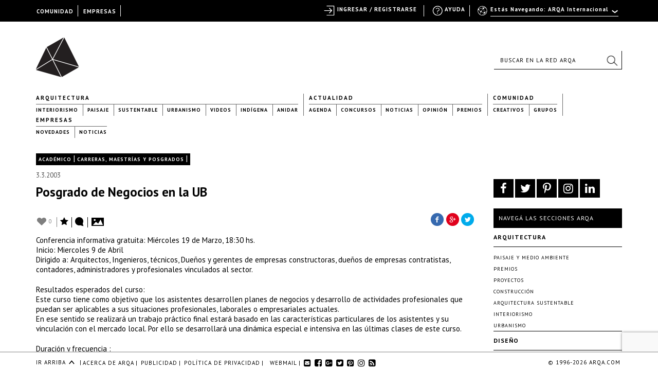

--- FILE ---
content_type: text/html; charset=utf-8
request_url: https://www.google.com/recaptcha/api2/anchor?ar=1&k=6LfDXlopAAAAAMlzNurw2HNqYPWnPg42O41Rcbbw&co=aHR0cHM6Ly9hcnFhLmNvbTo0NDM.&hl=en&v=PoyoqOPhxBO7pBk68S4YbpHZ&size=invisible&anchor-ms=20000&execute-ms=30000&cb=c5zafyznzea
body_size: 48806
content:
<!DOCTYPE HTML><html dir="ltr" lang="en"><head><meta http-equiv="Content-Type" content="text/html; charset=UTF-8">
<meta http-equiv="X-UA-Compatible" content="IE=edge">
<title>reCAPTCHA</title>
<style type="text/css">
/* cyrillic-ext */
@font-face {
  font-family: 'Roboto';
  font-style: normal;
  font-weight: 400;
  font-stretch: 100%;
  src: url(//fonts.gstatic.com/s/roboto/v48/KFO7CnqEu92Fr1ME7kSn66aGLdTylUAMa3GUBHMdazTgWw.woff2) format('woff2');
  unicode-range: U+0460-052F, U+1C80-1C8A, U+20B4, U+2DE0-2DFF, U+A640-A69F, U+FE2E-FE2F;
}
/* cyrillic */
@font-face {
  font-family: 'Roboto';
  font-style: normal;
  font-weight: 400;
  font-stretch: 100%;
  src: url(//fonts.gstatic.com/s/roboto/v48/KFO7CnqEu92Fr1ME7kSn66aGLdTylUAMa3iUBHMdazTgWw.woff2) format('woff2');
  unicode-range: U+0301, U+0400-045F, U+0490-0491, U+04B0-04B1, U+2116;
}
/* greek-ext */
@font-face {
  font-family: 'Roboto';
  font-style: normal;
  font-weight: 400;
  font-stretch: 100%;
  src: url(//fonts.gstatic.com/s/roboto/v48/KFO7CnqEu92Fr1ME7kSn66aGLdTylUAMa3CUBHMdazTgWw.woff2) format('woff2');
  unicode-range: U+1F00-1FFF;
}
/* greek */
@font-face {
  font-family: 'Roboto';
  font-style: normal;
  font-weight: 400;
  font-stretch: 100%;
  src: url(//fonts.gstatic.com/s/roboto/v48/KFO7CnqEu92Fr1ME7kSn66aGLdTylUAMa3-UBHMdazTgWw.woff2) format('woff2');
  unicode-range: U+0370-0377, U+037A-037F, U+0384-038A, U+038C, U+038E-03A1, U+03A3-03FF;
}
/* math */
@font-face {
  font-family: 'Roboto';
  font-style: normal;
  font-weight: 400;
  font-stretch: 100%;
  src: url(//fonts.gstatic.com/s/roboto/v48/KFO7CnqEu92Fr1ME7kSn66aGLdTylUAMawCUBHMdazTgWw.woff2) format('woff2');
  unicode-range: U+0302-0303, U+0305, U+0307-0308, U+0310, U+0312, U+0315, U+031A, U+0326-0327, U+032C, U+032F-0330, U+0332-0333, U+0338, U+033A, U+0346, U+034D, U+0391-03A1, U+03A3-03A9, U+03B1-03C9, U+03D1, U+03D5-03D6, U+03F0-03F1, U+03F4-03F5, U+2016-2017, U+2034-2038, U+203C, U+2040, U+2043, U+2047, U+2050, U+2057, U+205F, U+2070-2071, U+2074-208E, U+2090-209C, U+20D0-20DC, U+20E1, U+20E5-20EF, U+2100-2112, U+2114-2115, U+2117-2121, U+2123-214F, U+2190, U+2192, U+2194-21AE, U+21B0-21E5, U+21F1-21F2, U+21F4-2211, U+2213-2214, U+2216-22FF, U+2308-230B, U+2310, U+2319, U+231C-2321, U+2336-237A, U+237C, U+2395, U+239B-23B7, U+23D0, U+23DC-23E1, U+2474-2475, U+25AF, U+25B3, U+25B7, U+25BD, U+25C1, U+25CA, U+25CC, U+25FB, U+266D-266F, U+27C0-27FF, U+2900-2AFF, U+2B0E-2B11, U+2B30-2B4C, U+2BFE, U+3030, U+FF5B, U+FF5D, U+1D400-1D7FF, U+1EE00-1EEFF;
}
/* symbols */
@font-face {
  font-family: 'Roboto';
  font-style: normal;
  font-weight: 400;
  font-stretch: 100%;
  src: url(//fonts.gstatic.com/s/roboto/v48/KFO7CnqEu92Fr1ME7kSn66aGLdTylUAMaxKUBHMdazTgWw.woff2) format('woff2');
  unicode-range: U+0001-000C, U+000E-001F, U+007F-009F, U+20DD-20E0, U+20E2-20E4, U+2150-218F, U+2190, U+2192, U+2194-2199, U+21AF, U+21E6-21F0, U+21F3, U+2218-2219, U+2299, U+22C4-22C6, U+2300-243F, U+2440-244A, U+2460-24FF, U+25A0-27BF, U+2800-28FF, U+2921-2922, U+2981, U+29BF, U+29EB, U+2B00-2BFF, U+4DC0-4DFF, U+FFF9-FFFB, U+10140-1018E, U+10190-1019C, U+101A0, U+101D0-101FD, U+102E0-102FB, U+10E60-10E7E, U+1D2C0-1D2D3, U+1D2E0-1D37F, U+1F000-1F0FF, U+1F100-1F1AD, U+1F1E6-1F1FF, U+1F30D-1F30F, U+1F315, U+1F31C, U+1F31E, U+1F320-1F32C, U+1F336, U+1F378, U+1F37D, U+1F382, U+1F393-1F39F, U+1F3A7-1F3A8, U+1F3AC-1F3AF, U+1F3C2, U+1F3C4-1F3C6, U+1F3CA-1F3CE, U+1F3D4-1F3E0, U+1F3ED, U+1F3F1-1F3F3, U+1F3F5-1F3F7, U+1F408, U+1F415, U+1F41F, U+1F426, U+1F43F, U+1F441-1F442, U+1F444, U+1F446-1F449, U+1F44C-1F44E, U+1F453, U+1F46A, U+1F47D, U+1F4A3, U+1F4B0, U+1F4B3, U+1F4B9, U+1F4BB, U+1F4BF, U+1F4C8-1F4CB, U+1F4D6, U+1F4DA, U+1F4DF, U+1F4E3-1F4E6, U+1F4EA-1F4ED, U+1F4F7, U+1F4F9-1F4FB, U+1F4FD-1F4FE, U+1F503, U+1F507-1F50B, U+1F50D, U+1F512-1F513, U+1F53E-1F54A, U+1F54F-1F5FA, U+1F610, U+1F650-1F67F, U+1F687, U+1F68D, U+1F691, U+1F694, U+1F698, U+1F6AD, U+1F6B2, U+1F6B9-1F6BA, U+1F6BC, U+1F6C6-1F6CF, U+1F6D3-1F6D7, U+1F6E0-1F6EA, U+1F6F0-1F6F3, U+1F6F7-1F6FC, U+1F700-1F7FF, U+1F800-1F80B, U+1F810-1F847, U+1F850-1F859, U+1F860-1F887, U+1F890-1F8AD, U+1F8B0-1F8BB, U+1F8C0-1F8C1, U+1F900-1F90B, U+1F93B, U+1F946, U+1F984, U+1F996, U+1F9E9, U+1FA00-1FA6F, U+1FA70-1FA7C, U+1FA80-1FA89, U+1FA8F-1FAC6, U+1FACE-1FADC, U+1FADF-1FAE9, U+1FAF0-1FAF8, U+1FB00-1FBFF;
}
/* vietnamese */
@font-face {
  font-family: 'Roboto';
  font-style: normal;
  font-weight: 400;
  font-stretch: 100%;
  src: url(//fonts.gstatic.com/s/roboto/v48/KFO7CnqEu92Fr1ME7kSn66aGLdTylUAMa3OUBHMdazTgWw.woff2) format('woff2');
  unicode-range: U+0102-0103, U+0110-0111, U+0128-0129, U+0168-0169, U+01A0-01A1, U+01AF-01B0, U+0300-0301, U+0303-0304, U+0308-0309, U+0323, U+0329, U+1EA0-1EF9, U+20AB;
}
/* latin-ext */
@font-face {
  font-family: 'Roboto';
  font-style: normal;
  font-weight: 400;
  font-stretch: 100%;
  src: url(//fonts.gstatic.com/s/roboto/v48/KFO7CnqEu92Fr1ME7kSn66aGLdTylUAMa3KUBHMdazTgWw.woff2) format('woff2');
  unicode-range: U+0100-02BA, U+02BD-02C5, U+02C7-02CC, U+02CE-02D7, U+02DD-02FF, U+0304, U+0308, U+0329, U+1D00-1DBF, U+1E00-1E9F, U+1EF2-1EFF, U+2020, U+20A0-20AB, U+20AD-20C0, U+2113, U+2C60-2C7F, U+A720-A7FF;
}
/* latin */
@font-face {
  font-family: 'Roboto';
  font-style: normal;
  font-weight: 400;
  font-stretch: 100%;
  src: url(//fonts.gstatic.com/s/roboto/v48/KFO7CnqEu92Fr1ME7kSn66aGLdTylUAMa3yUBHMdazQ.woff2) format('woff2');
  unicode-range: U+0000-00FF, U+0131, U+0152-0153, U+02BB-02BC, U+02C6, U+02DA, U+02DC, U+0304, U+0308, U+0329, U+2000-206F, U+20AC, U+2122, U+2191, U+2193, U+2212, U+2215, U+FEFF, U+FFFD;
}
/* cyrillic-ext */
@font-face {
  font-family: 'Roboto';
  font-style: normal;
  font-weight: 500;
  font-stretch: 100%;
  src: url(//fonts.gstatic.com/s/roboto/v48/KFO7CnqEu92Fr1ME7kSn66aGLdTylUAMa3GUBHMdazTgWw.woff2) format('woff2');
  unicode-range: U+0460-052F, U+1C80-1C8A, U+20B4, U+2DE0-2DFF, U+A640-A69F, U+FE2E-FE2F;
}
/* cyrillic */
@font-face {
  font-family: 'Roboto';
  font-style: normal;
  font-weight: 500;
  font-stretch: 100%;
  src: url(//fonts.gstatic.com/s/roboto/v48/KFO7CnqEu92Fr1ME7kSn66aGLdTylUAMa3iUBHMdazTgWw.woff2) format('woff2');
  unicode-range: U+0301, U+0400-045F, U+0490-0491, U+04B0-04B1, U+2116;
}
/* greek-ext */
@font-face {
  font-family: 'Roboto';
  font-style: normal;
  font-weight: 500;
  font-stretch: 100%;
  src: url(//fonts.gstatic.com/s/roboto/v48/KFO7CnqEu92Fr1ME7kSn66aGLdTylUAMa3CUBHMdazTgWw.woff2) format('woff2');
  unicode-range: U+1F00-1FFF;
}
/* greek */
@font-face {
  font-family: 'Roboto';
  font-style: normal;
  font-weight: 500;
  font-stretch: 100%;
  src: url(//fonts.gstatic.com/s/roboto/v48/KFO7CnqEu92Fr1ME7kSn66aGLdTylUAMa3-UBHMdazTgWw.woff2) format('woff2');
  unicode-range: U+0370-0377, U+037A-037F, U+0384-038A, U+038C, U+038E-03A1, U+03A3-03FF;
}
/* math */
@font-face {
  font-family: 'Roboto';
  font-style: normal;
  font-weight: 500;
  font-stretch: 100%;
  src: url(//fonts.gstatic.com/s/roboto/v48/KFO7CnqEu92Fr1ME7kSn66aGLdTylUAMawCUBHMdazTgWw.woff2) format('woff2');
  unicode-range: U+0302-0303, U+0305, U+0307-0308, U+0310, U+0312, U+0315, U+031A, U+0326-0327, U+032C, U+032F-0330, U+0332-0333, U+0338, U+033A, U+0346, U+034D, U+0391-03A1, U+03A3-03A9, U+03B1-03C9, U+03D1, U+03D5-03D6, U+03F0-03F1, U+03F4-03F5, U+2016-2017, U+2034-2038, U+203C, U+2040, U+2043, U+2047, U+2050, U+2057, U+205F, U+2070-2071, U+2074-208E, U+2090-209C, U+20D0-20DC, U+20E1, U+20E5-20EF, U+2100-2112, U+2114-2115, U+2117-2121, U+2123-214F, U+2190, U+2192, U+2194-21AE, U+21B0-21E5, U+21F1-21F2, U+21F4-2211, U+2213-2214, U+2216-22FF, U+2308-230B, U+2310, U+2319, U+231C-2321, U+2336-237A, U+237C, U+2395, U+239B-23B7, U+23D0, U+23DC-23E1, U+2474-2475, U+25AF, U+25B3, U+25B7, U+25BD, U+25C1, U+25CA, U+25CC, U+25FB, U+266D-266F, U+27C0-27FF, U+2900-2AFF, U+2B0E-2B11, U+2B30-2B4C, U+2BFE, U+3030, U+FF5B, U+FF5D, U+1D400-1D7FF, U+1EE00-1EEFF;
}
/* symbols */
@font-face {
  font-family: 'Roboto';
  font-style: normal;
  font-weight: 500;
  font-stretch: 100%;
  src: url(//fonts.gstatic.com/s/roboto/v48/KFO7CnqEu92Fr1ME7kSn66aGLdTylUAMaxKUBHMdazTgWw.woff2) format('woff2');
  unicode-range: U+0001-000C, U+000E-001F, U+007F-009F, U+20DD-20E0, U+20E2-20E4, U+2150-218F, U+2190, U+2192, U+2194-2199, U+21AF, U+21E6-21F0, U+21F3, U+2218-2219, U+2299, U+22C4-22C6, U+2300-243F, U+2440-244A, U+2460-24FF, U+25A0-27BF, U+2800-28FF, U+2921-2922, U+2981, U+29BF, U+29EB, U+2B00-2BFF, U+4DC0-4DFF, U+FFF9-FFFB, U+10140-1018E, U+10190-1019C, U+101A0, U+101D0-101FD, U+102E0-102FB, U+10E60-10E7E, U+1D2C0-1D2D3, U+1D2E0-1D37F, U+1F000-1F0FF, U+1F100-1F1AD, U+1F1E6-1F1FF, U+1F30D-1F30F, U+1F315, U+1F31C, U+1F31E, U+1F320-1F32C, U+1F336, U+1F378, U+1F37D, U+1F382, U+1F393-1F39F, U+1F3A7-1F3A8, U+1F3AC-1F3AF, U+1F3C2, U+1F3C4-1F3C6, U+1F3CA-1F3CE, U+1F3D4-1F3E0, U+1F3ED, U+1F3F1-1F3F3, U+1F3F5-1F3F7, U+1F408, U+1F415, U+1F41F, U+1F426, U+1F43F, U+1F441-1F442, U+1F444, U+1F446-1F449, U+1F44C-1F44E, U+1F453, U+1F46A, U+1F47D, U+1F4A3, U+1F4B0, U+1F4B3, U+1F4B9, U+1F4BB, U+1F4BF, U+1F4C8-1F4CB, U+1F4D6, U+1F4DA, U+1F4DF, U+1F4E3-1F4E6, U+1F4EA-1F4ED, U+1F4F7, U+1F4F9-1F4FB, U+1F4FD-1F4FE, U+1F503, U+1F507-1F50B, U+1F50D, U+1F512-1F513, U+1F53E-1F54A, U+1F54F-1F5FA, U+1F610, U+1F650-1F67F, U+1F687, U+1F68D, U+1F691, U+1F694, U+1F698, U+1F6AD, U+1F6B2, U+1F6B9-1F6BA, U+1F6BC, U+1F6C6-1F6CF, U+1F6D3-1F6D7, U+1F6E0-1F6EA, U+1F6F0-1F6F3, U+1F6F7-1F6FC, U+1F700-1F7FF, U+1F800-1F80B, U+1F810-1F847, U+1F850-1F859, U+1F860-1F887, U+1F890-1F8AD, U+1F8B0-1F8BB, U+1F8C0-1F8C1, U+1F900-1F90B, U+1F93B, U+1F946, U+1F984, U+1F996, U+1F9E9, U+1FA00-1FA6F, U+1FA70-1FA7C, U+1FA80-1FA89, U+1FA8F-1FAC6, U+1FACE-1FADC, U+1FADF-1FAE9, U+1FAF0-1FAF8, U+1FB00-1FBFF;
}
/* vietnamese */
@font-face {
  font-family: 'Roboto';
  font-style: normal;
  font-weight: 500;
  font-stretch: 100%;
  src: url(//fonts.gstatic.com/s/roboto/v48/KFO7CnqEu92Fr1ME7kSn66aGLdTylUAMa3OUBHMdazTgWw.woff2) format('woff2');
  unicode-range: U+0102-0103, U+0110-0111, U+0128-0129, U+0168-0169, U+01A0-01A1, U+01AF-01B0, U+0300-0301, U+0303-0304, U+0308-0309, U+0323, U+0329, U+1EA0-1EF9, U+20AB;
}
/* latin-ext */
@font-face {
  font-family: 'Roboto';
  font-style: normal;
  font-weight: 500;
  font-stretch: 100%;
  src: url(//fonts.gstatic.com/s/roboto/v48/KFO7CnqEu92Fr1ME7kSn66aGLdTylUAMa3KUBHMdazTgWw.woff2) format('woff2');
  unicode-range: U+0100-02BA, U+02BD-02C5, U+02C7-02CC, U+02CE-02D7, U+02DD-02FF, U+0304, U+0308, U+0329, U+1D00-1DBF, U+1E00-1E9F, U+1EF2-1EFF, U+2020, U+20A0-20AB, U+20AD-20C0, U+2113, U+2C60-2C7F, U+A720-A7FF;
}
/* latin */
@font-face {
  font-family: 'Roboto';
  font-style: normal;
  font-weight: 500;
  font-stretch: 100%;
  src: url(//fonts.gstatic.com/s/roboto/v48/KFO7CnqEu92Fr1ME7kSn66aGLdTylUAMa3yUBHMdazQ.woff2) format('woff2');
  unicode-range: U+0000-00FF, U+0131, U+0152-0153, U+02BB-02BC, U+02C6, U+02DA, U+02DC, U+0304, U+0308, U+0329, U+2000-206F, U+20AC, U+2122, U+2191, U+2193, U+2212, U+2215, U+FEFF, U+FFFD;
}
/* cyrillic-ext */
@font-face {
  font-family: 'Roboto';
  font-style: normal;
  font-weight: 900;
  font-stretch: 100%;
  src: url(//fonts.gstatic.com/s/roboto/v48/KFO7CnqEu92Fr1ME7kSn66aGLdTylUAMa3GUBHMdazTgWw.woff2) format('woff2');
  unicode-range: U+0460-052F, U+1C80-1C8A, U+20B4, U+2DE0-2DFF, U+A640-A69F, U+FE2E-FE2F;
}
/* cyrillic */
@font-face {
  font-family: 'Roboto';
  font-style: normal;
  font-weight: 900;
  font-stretch: 100%;
  src: url(//fonts.gstatic.com/s/roboto/v48/KFO7CnqEu92Fr1ME7kSn66aGLdTylUAMa3iUBHMdazTgWw.woff2) format('woff2');
  unicode-range: U+0301, U+0400-045F, U+0490-0491, U+04B0-04B1, U+2116;
}
/* greek-ext */
@font-face {
  font-family: 'Roboto';
  font-style: normal;
  font-weight: 900;
  font-stretch: 100%;
  src: url(//fonts.gstatic.com/s/roboto/v48/KFO7CnqEu92Fr1ME7kSn66aGLdTylUAMa3CUBHMdazTgWw.woff2) format('woff2');
  unicode-range: U+1F00-1FFF;
}
/* greek */
@font-face {
  font-family: 'Roboto';
  font-style: normal;
  font-weight: 900;
  font-stretch: 100%;
  src: url(//fonts.gstatic.com/s/roboto/v48/KFO7CnqEu92Fr1ME7kSn66aGLdTylUAMa3-UBHMdazTgWw.woff2) format('woff2');
  unicode-range: U+0370-0377, U+037A-037F, U+0384-038A, U+038C, U+038E-03A1, U+03A3-03FF;
}
/* math */
@font-face {
  font-family: 'Roboto';
  font-style: normal;
  font-weight: 900;
  font-stretch: 100%;
  src: url(//fonts.gstatic.com/s/roboto/v48/KFO7CnqEu92Fr1ME7kSn66aGLdTylUAMawCUBHMdazTgWw.woff2) format('woff2');
  unicode-range: U+0302-0303, U+0305, U+0307-0308, U+0310, U+0312, U+0315, U+031A, U+0326-0327, U+032C, U+032F-0330, U+0332-0333, U+0338, U+033A, U+0346, U+034D, U+0391-03A1, U+03A3-03A9, U+03B1-03C9, U+03D1, U+03D5-03D6, U+03F0-03F1, U+03F4-03F5, U+2016-2017, U+2034-2038, U+203C, U+2040, U+2043, U+2047, U+2050, U+2057, U+205F, U+2070-2071, U+2074-208E, U+2090-209C, U+20D0-20DC, U+20E1, U+20E5-20EF, U+2100-2112, U+2114-2115, U+2117-2121, U+2123-214F, U+2190, U+2192, U+2194-21AE, U+21B0-21E5, U+21F1-21F2, U+21F4-2211, U+2213-2214, U+2216-22FF, U+2308-230B, U+2310, U+2319, U+231C-2321, U+2336-237A, U+237C, U+2395, U+239B-23B7, U+23D0, U+23DC-23E1, U+2474-2475, U+25AF, U+25B3, U+25B7, U+25BD, U+25C1, U+25CA, U+25CC, U+25FB, U+266D-266F, U+27C0-27FF, U+2900-2AFF, U+2B0E-2B11, U+2B30-2B4C, U+2BFE, U+3030, U+FF5B, U+FF5D, U+1D400-1D7FF, U+1EE00-1EEFF;
}
/* symbols */
@font-face {
  font-family: 'Roboto';
  font-style: normal;
  font-weight: 900;
  font-stretch: 100%;
  src: url(//fonts.gstatic.com/s/roboto/v48/KFO7CnqEu92Fr1ME7kSn66aGLdTylUAMaxKUBHMdazTgWw.woff2) format('woff2');
  unicode-range: U+0001-000C, U+000E-001F, U+007F-009F, U+20DD-20E0, U+20E2-20E4, U+2150-218F, U+2190, U+2192, U+2194-2199, U+21AF, U+21E6-21F0, U+21F3, U+2218-2219, U+2299, U+22C4-22C6, U+2300-243F, U+2440-244A, U+2460-24FF, U+25A0-27BF, U+2800-28FF, U+2921-2922, U+2981, U+29BF, U+29EB, U+2B00-2BFF, U+4DC0-4DFF, U+FFF9-FFFB, U+10140-1018E, U+10190-1019C, U+101A0, U+101D0-101FD, U+102E0-102FB, U+10E60-10E7E, U+1D2C0-1D2D3, U+1D2E0-1D37F, U+1F000-1F0FF, U+1F100-1F1AD, U+1F1E6-1F1FF, U+1F30D-1F30F, U+1F315, U+1F31C, U+1F31E, U+1F320-1F32C, U+1F336, U+1F378, U+1F37D, U+1F382, U+1F393-1F39F, U+1F3A7-1F3A8, U+1F3AC-1F3AF, U+1F3C2, U+1F3C4-1F3C6, U+1F3CA-1F3CE, U+1F3D4-1F3E0, U+1F3ED, U+1F3F1-1F3F3, U+1F3F5-1F3F7, U+1F408, U+1F415, U+1F41F, U+1F426, U+1F43F, U+1F441-1F442, U+1F444, U+1F446-1F449, U+1F44C-1F44E, U+1F453, U+1F46A, U+1F47D, U+1F4A3, U+1F4B0, U+1F4B3, U+1F4B9, U+1F4BB, U+1F4BF, U+1F4C8-1F4CB, U+1F4D6, U+1F4DA, U+1F4DF, U+1F4E3-1F4E6, U+1F4EA-1F4ED, U+1F4F7, U+1F4F9-1F4FB, U+1F4FD-1F4FE, U+1F503, U+1F507-1F50B, U+1F50D, U+1F512-1F513, U+1F53E-1F54A, U+1F54F-1F5FA, U+1F610, U+1F650-1F67F, U+1F687, U+1F68D, U+1F691, U+1F694, U+1F698, U+1F6AD, U+1F6B2, U+1F6B9-1F6BA, U+1F6BC, U+1F6C6-1F6CF, U+1F6D3-1F6D7, U+1F6E0-1F6EA, U+1F6F0-1F6F3, U+1F6F7-1F6FC, U+1F700-1F7FF, U+1F800-1F80B, U+1F810-1F847, U+1F850-1F859, U+1F860-1F887, U+1F890-1F8AD, U+1F8B0-1F8BB, U+1F8C0-1F8C1, U+1F900-1F90B, U+1F93B, U+1F946, U+1F984, U+1F996, U+1F9E9, U+1FA00-1FA6F, U+1FA70-1FA7C, U+1FA80-1FA89, U+1FA8F-1FAC6, U+1FACE-1FADC, U+1FADF-1FAE9, U+1FAF0-1FAF8, U+1FB00-1FBFF;
}
/* vietnamese */
@font-face {
  font-family: 'Roboto';
  font-style: normal;
  font-weight: 900;
  font-stretch: 100%;
  src: url(//fonts.gstatic.com/s/roboto/v48/KFO7CnqEu92Fr1ME7kSn66aGLdTylUAMa3OUBHMdazTgWw.woff2) format('woff2');
  unicode-range: U+0102-0103, U+0110-0111, U+0128-0129, U+0168-0169, U+01A0-01A1, U+01AF-01B0, U+0300-0301, U+0303-0304, U+0308-0309, U+0323, U+0329, U+1EA0-1EF9, U+20AB;
}
/* latin-ext */
@font-face {
  font-family: 'Roboto';
  font-style: normal;
  font-weight: 900;
  font-stretch: 100%;
  src: url(//fonts.gstatic.com/s/roboto/v48/KFO7CnqEu92Fr1ME7kSn66aGLdTylUAMa3KUBHMdazTgWw.woff2) format('woff2');
  unicode-range: U+0100-02BA, U+02BD-02C5, U+02C7-02CC, U+02CE-02D7, U+02DD-02FF, U+0304, U+0308, U+0329, U+1D00-1DBF, U+1E00-1E9F, U+1EF2-1EFF, U+2020, U+20A0-20AB, U+20AD-20C0, U+2113, U+2C60-2C7F, U+A720-A7FF;
}
/* latin */
@font-face {
  font-family: 'Roboto';
  font-style: normal;
  font-weight: 900;
  font-stretch: 100%;
  src: url(//fonts.gstatic.com/s/roboto/v48/KFO7CnqEu92Fr1ME7kSn66aGLdTylUAMa3yUBHMdazQ.woff2) format('woff2');
  unicode-range: U+0000-00FF, U+0131, U+0152-0153, U+02BB-02BC, U+02C6, U+02DA, U+02DC, U+0304, U+0308, U+0329, U+2000-206F, U+20AC, U+2122, U+2191, U+2193, U+2212, U+2215, U+FEFF, U+FFFD;
}

</style>
<link rel="stylesheet" type="text/css" href="https://www.gstatic.com/recaptcha/releases/PoyoqOPhxBO7pBk68S4YbpHZ/styles__ltr.css">
<script nonce="LXllUtkYgiXa9YaHkhiwpQ" type="text/javascript">window['__recaptcha_api'] = 'https://www.google.com/recaptcha/api2/';</script>
<script type="text/javascript" src="https://www.gstatic.com/recaptcha/releases/PoyoqOPhxBO7pBk68S4YbpHZ/recaptcha__en.js" nonce="LXllUtkYgiXa9YaHkhiwpQ">
      
    </script></head>
<body><div id="rc-anchor-alert" class="rc-anchor-alert"></div>
<input type="hidden" id="recaptcha-token" value="[base64]">
<script type="text/javascript" nonce="LXllUtkYgiXa9YaHkhiwpQ">
      recaptcha.anchor.Main.init("[\x22ainput\x22,[\x22bgdata\x22,\x22\x22,\[base64]/[base64]/[base64]/bmV3IHJbeF0oY1swXSk6RT09Mj9uZXcgclt4XShjWzBdLGNbMV0pOkU9PTM/bmV3IHJbeF0oY1swXSxjWzFdLGNbMl0pOkU9PTQ/[base64]/[base64]/[base64]/[base64]/[base64]/[base64]/[base64]/[base64]\x22,\[base64]\x22,\x22fcKsYRvCo1BbwoTDmC/[base64]/[base64]/DgCrCvsOcwoxCw6XCpHYew5TDihkhcMK2R2LDuWHDuz3DmjPCr8K6w7kFQ8K1acOeA8K1M8OPwoXCksKbw7RUw4h1w7NcTm3DjHzDhsKHWMOcw5kEw7fDp07Dg8O4EnE5AMOwK8K8L2zCsMOPFhAfOsOcwrROHG/DuElHwoowa8K+NnQ3w4/[base64]/Dvh/DmmPCm1QOScOuw4M+woNHwrJEcEfCusOJbGchLcKfTG4Uwo9UP1zCtMKBwo43aMOLwrQXwqvDgcKdw64Mw5fDshbCmsOzwpADw6/ChcK+wrp4wrEZTsKeB8KRPi9WwqzDpcK8w5jDnBTDpSgZwqTDoDYRHMOiLHguw58bwpd8KBHCoHpCw4RBwpXCssK/wqDChHk1NcKZw4rCosK/CcO7KcOZw4IuwpTCmsOVX8OJa8OHe8KbbQ3CjTthw5TDn8KUw5/DqDTCmcOOw5d1Fy/DtWxHw5dJUG/CsQ7Dn8OUcXJXfcKoGcKKwqHDlFxPw4/CrWzDlD7DrcOywrgBcnTCnsKyST5Vwo87wroqw6jDh8KzYjJWwo7CvsKew5s0dFHDj8Ocw4HCnWhDw63Dl8K+Jko2UMONLsODw7/DjD3ClcOawrTCqMOdXMOiXsO/CMOhw4nChWDDiEIDwp3Ch39JKzUuwpIMQVULwpLCklbDtcKqJsOQdcKJL8O7wpHDjMKLTMOdwo3CiMOwYMOEw57DkMK1EyDDrSzDsCLDoSRTXjA3wrvDhwbCvMOnw47ClMOrw7Y6aMK9wplOKRpnw6Zfw6pYwqXDsXYQwpTCrTYOEcKnwpfCrcKfXH/ChMOgKMOPDMK/LQgncTHCq8K3VcKhw5pcw6PDiAAPwr0Aw5jCnsKQFlJGcSkywrPDrDXCukTCq1nDpMO7HMKdw4bDqzTClMK8XhbCkzAtw4YlZcKjwrfDk8OhKsOcw6XChMKBG3fCrlHClx/ClCjDrkMMw7sMW8OQSMK4w6wOWMK5wpXCjcK7w65RIXTDvcOFOkFbJcO1PcOtWgfCsWrChMO1w40HO2rCgRN8wqYmEMOhXB55w7/CjcO3LsKlwpjCuAR+GcK2BlUte8KsVDnDgcKacH/DlcKSwo5uaMKZw57DmsO2O1kSYyXCmEg1YMK6cTfCi8KLwqLCi8OAHMO0w4Z3TcK0UMKAXEwUHg3CrAlaw7gdwp3DjMOoVcOeaMOVYn1wYBPCgidTwpLCjTTDkmN/C1oQw5B9BsKuw4FGAgHChcOBVcKITMOCAsKWRH92PDPDpmzDjcOZZMKqUcOfw4fCmzjCucKnTg4WJnXCrcKIVTMmOUIPP8K/w6fDnT3CoxPDvzwKwo8awoPDiCvCmhdoW8ONw5rDm2nDnMK2ER3Ckwduwp7DvcOxwqBPwoAbd8OLwqLDlsOcBG9/[base64]/CnMOOwqDCvMKEbjENwovDnsOzw6ZCTQrCh8ONwqMQdcKlaiV8N8KMBilxw6xRGMOYLBB+U8KDwr9aE8K6ay3CsjE0w5xgwoPDtcOEw4rCpjHDq8OIHMKBw6XDiMKSaHLCr8K2wp7ClwXDrUodw5HDux4Bw4JrRA7ClcK/[base64]/dSzCiMK/[base64]/[base64]/CmcO3wqDDpx5KwpkRw4NywqvCpxpHw4wQJycawpg2EMKNw4DDkEE1w4sEIcOlwqPCrcOBwq/[base64]/wrxOQcOKWCZGw5Uew4DDh8Ogw5cJRGVgw41oYn7Dj8KSVjE7OmptURRGSDVxwol0wojCtQMww48Xw7wUwqszw4Ufw5w8wpc0w57DpVTCmgBtw5nDhE0VOx0ZeVs8wp88HEkUdjfCjMOKw6fCkWjDl3nDhTHCjnJsCWIvIcOLwoXDtS1CZ8Ohw5xWwrnDvMO/wq5BwphsFcOSA8KSDzTCs8K+w6NwbcKsw7xmwpDCrhjDrMOoCxHCtHIKfhPCrMOOJsK2woM/w6PDjsOBw63CpMK1AcOlwq5Ow67ClhzCh8Oow5TDusK0wqIwwqJwQVFcwqoNBsOsE8OzwocZw5PCmcO6w4EmORnCqsO4w67ChiTDl8KpB8OVw5/[base64]/w4TDhWMtwrZ1wqlrA1PDm8KvwrUAwrY2wotlw5BSwo8+wrQFZwI7wpzChTLDt8KFwoDDu0g6P8Krw5XDhsKzIlUXMDjCo8K1XwHCo8ObbcOAwqzCiDlWPsK+wp4JG8Ogwp19a8KRFcK5GW5Vwo3DqcO/wrfCoQIywoBLwpnCuwPDnsK4XEppw41xw6NtACvCp8OmdU/Cg28FwodAw5I5T8O4bhUSw6zCjcKYKcOhw6lkw4t7U24NWhrDilpuLsKzfhPDusOrYcKQW049FcOuNsOaw4nDvjvDtsOqwpgPwpVeOl4Cw4/CoipoXMKKwrFkwofDkMK8J3Mdw77DoyxbwrnDkQhUAi7CvF/[base64]/OkDCuMO4DsKDwo0pN8KZbsK2w6UMw7EDDQLDkizDpGkgKcKnH3nCoDDDm3BAVyxtw68tw6BMwoEzw53Duk3DtMK+w78pZMK+e3HCtQ8Mw7zDjcOaRX5obMO+OsOnQ3bCqcKEFisxw5g7PsOfcMKSJUhHF8O6w5fDolR3wqkFwofCl1/[base64]/[base64]/CgcKZOSfCvcORag/Cq8KBJTrCpcKQwqrCkHbDll/CgMOxwp5Yw4PCnMOwJU3CijPCl1LCn8OwwoXDsQ/DsHAMw7NiO8OSdMOUw53DkDPDiAHDgxPDtA0gLQY9wrsww5jDhg8qHcOaM8OXwpNtSzUVw68Ad2TDtiDDu8OOwrrDqsKTwqk5wox0w4taLsOJwrV1w7TDicKbw4AvwqzCusKEWMOELMOQAMOQaRIlw60Iw7NyM8OEwpwBehjDj8KrIMONfybCgMK/wqHDgArDrsKvw5Y4w40Kw4Ipw5vDoCg6OcK8VEdyXsKIw5N1WzozwpjCmTvDlSJpw5LDhkzCt3jCqFJ9w54FwqbDoUVtKiTDsm/[base64]/ChyHCphHDsXTDoicKw6DCssO5e8Kaw7s7wqp8wpnCpMKvOntXNxxqwoDDhsKuw5UHwqzCn03DgwYBBh/Cj8KsUATCpMKIB1vDs8OBZVXCmxrCpcOOFhnCmVrCtsKXwodYSsO6Pg1Pw7dFwrTCk8KRw4E1JxIrwqLDqMKEAMKWwp/Dk8OPwrhhwrJMbj9PB1zDmcKgVjvDmsO/wqfDm1fCqQjCtsK0HsKAw4kEw7rCgl5OEgQlw5nCqwPDpsKrw6bCsnUAwplEw75iQsOUwpTDvsO+NMKnwrVcw715w7glQUc+Pi3CklzDtX7Dp8K/MMKMGiYmw5lFEMORXSdaw4zDo8K3Ak7ClMKRP00ZTcOYe8O7NwvDjnwOwoJBHXTDsSglO0TCqsK+OcOhw6LDsQg3w6Eyw7cqwpPDn2EbwprDuMOJw5RfwqbCsMKGw4sGR8Oyw5jDtiYpR8K9MMOHXwIJw6cBfhfDoMKTe8K/w7MPa8KnV1fCkVLDr8KawrLCgMKiwpdVOMKifcKOwqLDksKew59Ow57DihbCjsOmwocATjlvLQgvwqfCrMKcYcOMBsOyZjLChH/CisOXw6BWwp4gJcKvTRlAwrrCgsKzZit3WQDDlsKTHlnChEhfPMKjQMKtV1glw5/Ci8Kcwr/DjglfXMOUw5PCqMKqw400wo10w695wpLDjcOufsK/McKrw7hLwqIMGMOsImQtwovChT0Ow5bCkx4lwrvDoVbClHcTw6vCrsOgw59EOTDCp8O5wp0BEcO7H8K6wootB8OEPmZzdjfDicK/WMKaFMOTLyt3acOmCMK2aWZHAiXDk8OAw7o/HcKaSFRLGkJuwr/CtsOhZDjDrQfDpHLDhiHDuMOyw5UWPcKKwoTCmRfDgMO2TSHCoGI0aVNvF8KfN8KnWgHCuDBEw4ZfA3HDvsOpw7XCoMOjJwcHw6fDrQluRS7DosKQw6jCrMOIw67DpcKWw6PDvcO0woJ4QUTCm8K2N3MFG8OCwpZdw7vChsOTwqHDvFDDusO/wrnCn8Kyw45dXsK5dGrCisKrJcK3HMOiwq/[base64]/az1sMVspwqAaw74Tw7/Ci8KgNsKUw5jDo1VBHWkHUsKWbhLDqMKsw63Do8KddH3CusOPL2PDr8KwDmnDpDtkwp/CjkIwwq3CqC9AIEnDlsO6b1QAZC84wrPDl0RoJCk7wrllJsOGwqctecK0wqMyw7khVMOjwqPCpmA1wpzCt1jCqsKzL2/[base64]/ccKBwq5Swp/Dgz5IckLDgxLCp1xzXk1vwqTDvFrCrMOIBBXCvcKdT8K1U8KCb0nCrcKCwoLDqMK0LxvClybDkEUSw4TCqMKMw4XCg8KGwqxpSz7ClsKUwo1ZCMOkw5rDllPDgMOhwp3DjkwuWsOYwpAdUcKlwoDCuFd2EFnCo0gkw7/Dr8KZw45fezzCiARVw5vCpFUhCVrDom9MZcOKwolvC8KcTytww4nClsKVw6LDmcOYw57CvlDDucKVw6/Ct2HDkMO9w7TCpcK4w68HLzjDnMOQw6TDh8OJBDMEAmLDs8O1w5M8W8OcZMK6w5hbfMK/[base64]/CocKjFyARwqPDh8OrCWvCgsOfHcKfw6EeTcORwr4xZCUgaiUPw5LCssOFeMO6wrTDvcOkJcKbw6NHNMOFIEfCvEfDnlvCn8KOwr7CrSY5wo1sOcKSbMKkO8K+PMOUXHHDo8Oywo8mDi/DtwtMw4PClAJRw5xpRWNlw54sw5VGw5/CgsKgRcKucBItw7F/[base64]/JsOzwpXCqgLDksOUblfDj37DjsK8CcKgw5rCs8Ktw60ww7sBw4sEwpgMwofDq1JMwrXDrsKAaml/[base64]/[base64]/DksKIwp7CncOgE8O+VcO+d1rDhnzCs2XCgsOSBVTCncK8ERENwrnDpXvCpcOxwpzDminDkiw5w7B7SsOZXXoxwpk1LiXCg8O8wrtiw5YBcy7DuVNHwpwzwoPDoUfDpsKOw7ICMhDDhRPCi8KHIsKyw5R3w4MbFcOnwr/CqgvDhxvDgMOTeMOua3HDggEufcOhKTVDwprCksOHfifDn8Kow4d4fiTDi8KJw57DisKnw49SOQvCiQXChcO2Oh0USMOtQsKgw5vCjcKtGFYrwrUHw4/CpcKTdcKyRcKswqwgc1vDsGMOW8Okw5B8w4/DmsOBacKYwonDgiNpX0nDnsKtw6LCuRvDtcOGZ8OgC8O8RCvDhsOuwprCgMOww5jDhsKfAjTDsglKwpAHUMKfHcK5eT/DnXcVJD5SwqnDiUkEdTJKVsKVKcOYwosCwppdQMKtDzLDiBvCsMKdQVbDkxNlKcKKwpnCtUbDoMKhw6pABB3Cl8OJwr3Ds18KwqnDn3bDpcOMwo/CnR3DnFTDvMKEw7xyHMKSO8K5w71ESH3ChA0KYsOvw7APwojDij/Dvx/Dr8KBwqfDmxDDt8K+w4LDssORSnhJEsKAwrDCrMO2ZGvDh1/ClcK8dV/Ct8KQesOlwpXDrlDCgsOsw6zDoApQw4tZwqXCs8Onwq7Dt3hVYS/DiVPDv8KACMKhEi4aHSQ1L8KywqhzwpnCpXtLw6dLwoJrEBt/wr4ARQDCukjCgQQywpF6wqPCvsO6f8OgBS4/w6XClsOwIRNKw7snw55PUwzDmcOgw50yYcO3wpTDjz9VMMOFwrbDoERTwqUzNsOCXinCqFnCtcO3w7V1w5vCl8KiwpbCn8K9fXHDiMOMwosUNsOMw4LDmH0KwpIXNhYbwpNYwqnDr8OJZCMWwpRtwrLDocKRH8K4w75Xw6EGJ8K+woohwr/DjDNQCBhrwrsTwoXDuMK1woPCnmpqwoktw5vDqmHDrsOHwrgOVsOnKxTCsH8xXnnDjcOWAMKLwpI8cmbDlhg6D8KYw4DDpsOewqjCj8OGwpLChsOLBCrCrMKTX8K0wpLCsztgUsOGw77CmsO4wr3CsE/Cl8K0JCtSVsOrFMK9dQ1sYsOBBQHCg8KjNQoAw61bfFYlwrDChsOQw5vCssOCXRJgwr0Rwr0Yw5vDhicwwp4AwqDCr8OVR8KKw53Ci1zDh8KgMQYRW8KKw5HCt0MWfn3Dp37Dt3phwpnDgcK9SRLDvxAGDMOrwrvCrE7Dn8O5wr1owol+BWIGHnhhw7TCgMK4wrNZQF/DoQLDm8O9w6LDiHDDj8O2LTnDucK3PsKjesK5wrnCoTvCv8KZw6PCuy3DrcOqw6rDj8Ozw49Lw7EJZMOOSjPCpMKYwpDClmnCj8Orw73DmgU5I8Otw5DDtAjCtGLCiMOvBVXDpEfCoMOXUCjCnlkzXcKrwoHDhggCdQ3Cq8KTw7EXUQkewq/DvSLDoXxZN11Uw6/CqCI9WENyMArCjnNew4LDkmvCny3DuMKHwojDmyhmwqxLasOZw6XDlcKNwqDDq20ww7Few7HDhMKxHnZZwrPDsMO0wqDCrwLCi8KEHBR8woNmcw8zw6XDpg0Aw4pdw4pAeMKHdVYbw6pNJ8O4w7wUaMKMwrPDoMOEwqY/w7LCqMOPb8K0w5rCosOMF8KIYsKrw5sKwrvCnz1tO1fCjAgRPTLDrMKzwqrCgMOrwrrClsOhwpTCgUg5w4nCn8KIw73DkzRDMsODYzYXfQbDgS/[base64]/CsnXChsOhwrXCqn4Uw4dCwqHCmQ3CtcKjw7tBcMOkwqPDlMOIWSfCqTBvwrXCim9yU8OiwpAbYGXDmsKafkLCrMOlWsK1N8OKEcOrBinDvMOhwq3DjMK8w4TDvwZ7w4Jewo9nwrMdaMK+wplxeX/DkcO+OT/CijV8Lxp6ES/DsMKGwpnCo8OEw6TDs0/[base64]/CsMKpw57DqUgQwqMZJW7CvcOCwqRewq9pwrU6wq7CpjLDoMOSXQfDnmpQETDDisOQw6zCh8KeNg98w5jDj8OLwpZIw7Qwwop0AT/[base64]/w6RXRMKFM8Oww4fCs8Kewq5Lw6HDncOrw6vDq8KESjPDg17DoVQ/LWt4BR3DpMOUccKeWsKmM8O4PcOFesOxDcORworDnB0NV8Kbck8tw5TCuSHCrsOZwr/DpT/Dj1ENwpsnwqvCqmpZwpjCkMK1w6rDpk/DlVzDjxDCoE4Uw4HClGURFcKRBAPDpMOzX8Kcw5/CiGkeX8KYZVjCrXrDphc7w49zw7nCtCvDhFvDmX/[base64]/CrSBVPRgswr/DsGMuw4rDnsOkwo/[base64]/[base64]/wqTDqcK6E8OtfcO9wo9iXcKwWsK7woRGwobCgMOcw7bDsmbDlMKBMhJbWsOowovDv8O9FsKPwrTCtw53w7gOw5IVwo3Du0zCnsKUQcO5S8KnaMOCHMO2DsO4w6bCiUrDu8KXw6DCm23CtA3CiwjCnU/[base64]/NsKAw5pIw6kXW1N/TMKYw48nwojDjF81RFDDkitewq/DgcOrw4g4w5vDtl5oU8OfdcKaVkpywqQyw5jDmMOtJsK1wrsRw5sjZsK8w4VaTBp6Y8KpL8KUw7fDoMOoL8KFe2LDklFDMws3dG1fwrTCqcOnMcKMJMO1w5jCtgDCj2zCnCp7wqJJw4bDtmMlHSxgFMOUfxkkw7bCll/CrcKHwr5RwrXCp8KTw5fCgcK8w4o9wpvCiA1Qw4vCrcKCw7XCmMOWw6XDtR83w5otw5LCjsOnwrnDr23CqsOGw51kHAMnOFPCsS1SfAzDrQbDtxVgZsKcwrLDtFHCjllMYMKcw5t+N8KCADfDqMKHwqcsMMOBPCrCs8Oiwo/[base64]/DgcO+wojCg8OiQRRyeGx1wqIKdQ3CuGFnw6bCtkkSXHbDrcKmGT4HP0bDs8Oawq41w73DrUDCg3XDnR3CmcOda0QeNFYiLnUGSsKsw6NZNSAIesOZRMKPMcOBw5NjfU09YTB5wrPDmsObVHEFHD7DpsK5w65sw7vCp1dJw5sVBTY9T8O/wqsCGcOWCnsRw7vDocKFwqdNwrAPw7ZyM8OOwoHDhMOpAcOtOWhkwrPDuMKuw5nDjR3DpT3DmMKBV8OFNm4mw73ChsKWwqsXFGBuwpDDjXvCkcOQD8KLwqZIYDLDmiPCtmQRwrZCBAtEw6RMw4TDrsK/HXTCn3HCj8OkajvCrCHDqcOhwpBzwpfDj8KzM2XDq1AvOyXDrMOCwr7DrsOOw5lzR8O5Q8K9wqpkURQuIsOSwpQJwoVhLWVnIXAIIMOww7kmJlI9V3bDusOaCcOKwrDDvh/DiMK+QAfCkxHCr3JGeMOSw6IMw63CusK/woVrw4pTw7A8O2U4aU8IM1nCnMKTRMK0WgMWAcKrwqMSTcORwqJ/dcKsPCdvwoNJUcKbwobCp8OwWxdSwrxew4fDkz3CqMKow5JAPBPCucK4w5zCnSx2PsKiwq7Dk37DiMKAw5kGwpBSPU3CucK7w43CslPCmMKZTsOYExVQwp7Cqz4/bSUewpRVw5DClMOSwqbDrcO/woPDvWTCncKtw4kZw40sw4JtG8O2w5bColvCiAnCuzV4LsKVHMKrIkofw4MydcOIw5cYwpdYVsKTw4Iew4d5VMO/w4IlDsOrTMOBw6MSwoECGsOywqNJRzhxdVp8w4Y4JA7DhmRYwqnDu07Dk8KHZ07CmMKiwrXDs8OHwrEUwoZwBDw3FTQqHMOXw7knZ2cPw79YBMKrwrTDksOpcQ/[base64]/[base64]/DhsKELcKvwp7DjG9cJ8KTwqkpwppzcnfCjXzCh8OEwrLCgMKzwoPDt3h6w73DkEFfw6c5ekVmfcKobsKpA8OowpzCvcKawr/CjMOUEk4rwq9/IsOHwpPCkFUSacOeUcOdWMOjwpTCk8Oxw7DDsGQWWsKxP8K9HGQOwpTCmMOpK8KVacKxYXAbw6/CqDUiJQZvwpvCmBLDhMKlw4/DmGvCmcOGIx7CgsKqFsKawpXCnQt4HsKMcMOGUsKaScO+w7TCpAzDpMKkfCYrwpgyWMO+EX9ANMK/CsKmw6zDhcKcwpLCrsOmOMODfxJvwrvCv8KFw40/[base64]/[base64]/[base64]/[base64]/CiJ3wq5ww4DCvsK+w5TDmD7Cr8Odw6TDkMOOWyrDph/Dj8ORfcKfecOzBcO1IcKBwrHDlcO1w78YdBzCrHjCksOPYcORw7vCrsODRngdQsK/[base64]/wqtaw6vDgcKLeMK/IibDvMOjT0XCtcO3w6zCi8KFwrIZw5PDg8KuF8K0bMKuMknDi8KLKcK7wrobJQRiw5HDtsOgDlthAcKGw6g/[base64]/CnR4uw7J7wrvDs8OhATwww4cJwrPCr8Oiw7RiGkPDlMOoA8O+dsKzCm8bSSkmFsOaw6waCgjCq8KfTcKZRMK5wrbCgsKLwpt9KMKUPcKrJXNiXsKmDcKkHMO/wrUfAcKmwojDqMOHI0XDj1jCscK/[base64]/CqMKDMsOGwrMKBMKbEXfCvMKiwqrDnnrCgkpEwpdNKFcFNRJjwqpHwqzCiU4JLcO9w6wnQcKSw7XDlcOzwpjDiSp2wooSwrIAw4FkairDuSpNEsOzwpLCmz3Cn0A+K1nCucKkD8OMw7/CnlPCkEhcw4kMwq7CkWbCsgHDgMOeNsOIw4krDmHDjsOqTMOXMcKDR8KNesOMPcKFwrzCtWl+w6pTXhI2wqxowpIaMkAkCsKoJsOow4nChMKLIkzDrwtIfTXDvhbCtXbCgcKHY8OIWGfDhURhaMKCwpvDqcKFw75yekN8wok2Tz3CoUpDwpR/w51NwqfDtlHDhMOTw4fDt1fDpWlqwpnDk8KSV8OFOkDDpcKvw4g1w67Cp0RfX8KXQsKAwoEAwq0/wqkZXMK2EWQ5wpvDj8KCwrTCuH/DusKbwpIEw5ZhQ2smw70OFEAZeMKHwqnDiTLCtcO1AcOvwo1CwrHDuT5+wq7DhMKgw4FID8O0ZsK2wqBHw4vDiMKwKcO4KAQuw7gzwovCtcOAEsOjwrnCocKOwojCrQgjIsOHw6pBMgp6w7zCqhfDuWHDs8KTSBvCsX/CtcO8V3MAIkMjR8OdwrFvwponCgnCrzVpwo/[base64]/CmMO5wrtYTyzCgcOIw4tewo3CiRg3KMK8w64LJDzDk2Rmwp/CmMOef8KmF8KBw6A9U8Opw7PDi8Olw6NOTsKJw4nDkyhsTMKbwpzCk0nClsKsdnloV8OnLsKYw7dKHsKFwqomQkIQw54Bwr4dw6/CpQfDtMKZGFEAwqAbw5Qvwoofw7t5GsKuV8KCTMOew4oCw4Q8wpHDkDpvwqpfwqzCqwfCoAIEfDlLw6lOAMKpwpDCusOcwpDDgMKmw4Fjwp1Kw6pdw48lw6LDkl/[base64]/Dt8O0GMKIw77CrsKGYcKAHcKVw6hQT1QYw4nDhWfCjsOteGLDu3/CpGYIw6TDpAVPPMKlwoHCo37Dvhdlw5gaw7PCiknCsS3DikfCs8KaI8Obw7RlW8OUKFDDh8O8w4TDk3UJN8OvwoXDpHnDjktAJcK3f3bDpsK5aR3CixjDgsKjH8OIwoFTPw/CjBTCpQRFw6XDtHnDuMO/woogCzNtbgVDDiIMNsOpw69/Im7Dt8KXwojDkMONw5PDvl3DjsK5w6HDssO6w7shWlfDnHokw7LDksOXK8K8w7TDtjbDmGYHw603wrNCVsOJwqjCtcOvTQtPJQHDgzENworDhsKgwrxcUn3DlGwvw55Vb8OhwpzClkFBw6JsdcKIwpELwrYBewMSwqU9LDUBIHfCrMOFw4Qrw7/DiV9CLMK4YcKGwpdDGBLCoRcew4IHMMOFwpAGN2/DiMKOwp8FQV4bwqrCkHQYFXApwqZ7TMKJTsOTcF5eWsKwN2bCm3XCjDc3GlRaT8OVw7vChlIsw4QFHEUIwoF9fm/CiQnDncOgMV5WSsO2B8ONwqUSwqzCt8KCUUJEw6rCr3xwwqMDBsO9WA0iLCpgQMKiw6fCgMOlwpnCkMOIwpR+wpplFxPDvsK+Nm7Djhwcwo86acOewrDCicKAwoHDhsO6w7NxwrAJw73DrsKjBcKawp3DnQNsbW7CoMKZwpdpw60Qw4k7wo/CiS4yWxRaXHRNXcO3EMOGSMKUwqjCscKTS8KGw5dAwq5Aw4IuOi/CqAlacw/[base64]/Ds8K1K2IoEsODJ8O8SMOfwpdjw5EcAR/Dsk85XsKPwoktwqbDhSvCugLDlhrCocOdwpbCkMOhVDQ3ccOVw6XDpsO1w53Cg8OCNG7CslLDkcKgXsK/woIiwpXCjMKcwrABw50OJRkLwqrCosOYN8KVw7NewrXCinHCtx/DpcO9w43DrMKDS8KywrRpwpPDrsO5wqZIwrnDiyrDrjjCtnUKwoTChG3ClBZkVcKhbsOQw51fw7nDgcOrVMO4BwJrbMKwwrnDrcOpw4vCrsKvw5PChsOtPcOcSyDCvkzDo8KuwqvCg8K/[base64]/CswHDkwzDjEwDXBPDncKBwqFuJ0bDqwhscHAdwo9Pw4/CkEtsU8O5wr9hIcKTOx1yw4x/bMKHwrwowol6BnxoaMO6wpp7WkPCqcKlKMK4wroTK8O7w5gFKzfCkHjCkR7CrSjDu1Ydw7cnasKKwrtlw4R2cEnCs8KPD8K/w6LDl3nDjQVjw4LDnG3DvFjClMOQw4DClB4JV2LDscOJwp1+wqh8CcKvCGXCucKZwrbDiEA8X23ChsOWw7BjTwDCgcOhw7pEw7rDhMKNdH4qGMK2w5d8w6/DhcOQIsOTw6PCu8KWw5JdT3F0wpfCuQPCrMKjwobCusKOJ8OJwq3CkDV/w6TCrDw8wpXCiGgJwoUewp/Dvlwrw7UXwp/ClMKHWT7DqkzCoTLCpiU4wqbDkW/DghLDtgPCn8KQw4XDs3YzLMKZwrPDlFRDwpLDikbCvyfDpcOrQcK/TCzCv8Onw6XCs3jDrRZ0wr1EwpbDrcKkG8KPQ8ORUMOAwqx8w7JrwoIKwrcAw5rDn3fCisKlwqbDhsKmw53Du8OKw4wRAW/[base64]/CnX7DkivDjMO5dhHCtTMYAGdyw4Jow77Cj8OoWD5kw5weQxI7QnE7Gh3DisK0wrbDu37DhUtsHVVGw6/[base64]/DhMK5w7jDnMKXwrpPw5LCh8O+TmVrwojCnznCoMKmwqR7GsKawoXCrcK2Iy7CtMK0Q33DnCIBwrnCuygmw6YTwo8Cw5R/[base64]/CtxcowplhR0PCgEMKw5xLMwZaQBjDjCJHCldLw4xpw5pIw6TClsOmw7nDpUbDkzdww5zCvmpXCh/CmMOXbi4Vw64new/CssOxwqXDombDs8Kbwq1mw5/CsMOnDsKSw7Qqw43DlcO3QsK3LcKGw6/CrgHCoMOpZMOtw7Bqw7IQSMOBw4Ikwpwlwr3Dhw7DmjHCryxgOcKnYsKGdcKxw4grHFsMf8OrcCbCtXtCA8KhwqNTDRwqwrnDtW3DssKwZMO1wobDrVjDosOMw7/[base64]/GsKjwpnDiMOAHcKIc8K3EzUSw6x+wp7CpSZSe8Onw7MCw4bDhsK6KQLDt8OWwo9bI1TCigFkwrvDvVjDkcOhe8OPd8OZa8OcBT7Dv2AiF8KJacOCwrXDmBB2McKdwrVoA1zCpMO3wojDk8OcPWNIwprCk3/[base64]/[base64]/[base64]/woIrTmk0QsKrw7ZDLMKMe8O6UwDDmhhbw4vCl3zCmcKXEEjCosOvw4TCiwdiwq7CmMK1acOQwpvCo1AMIiXClMKrw5rCrsKUZipZOTk3dMKMwo/Cr8K5w4/CnlXDvgjCnsKbw4DDnm9NWsKUT8KgaXl9fsOXwoFlwrk7TW3Dv8OuRBpuKMO8wpzCoxlrw6dYV115YV/[base64]/CpGhUw7fDujYrw5LCnQIbEcOqwr5ewpPCncOPw4LCjMKTNsO1w6zCj3oAw5lZw7F7RMKrZcKDwrYbZcOhwqNkwrkxR8O0w5YKBR/DtMOQw5UKw6UhXsKaPMOPwrjCssO7QR9fKS/[base64]/YMKCc3LDh27CocKvGnLCu8KmBcO9Wi1+HMOuD8ORFTzDtgFlwq8VwqokWcOAwpXCn8OZwqjCu8ONw54lwqxhw4fCr0vCv8OjwqDCtTPCvsOMwpcoXcKFNTDCqcOzJMKsKcKowqDCsxTCkMKjN8KNQUR2wrPCs8Kowo0EEMKqwoTCoBzDtMOVYcKtwoQvwq7CosOWw7/Cg3AYw6Iew7rDgcK4AsO5w7TCjcKwbsOkawp3wrcawplZwprCiyHDq8ODdCoOw6fCmsK/RzMGw67Dl8OOw7YfwrDDhMOzw5PDhSZMT3TDiCECwpXDj8O7OR7CrsOQD8KdLMOiwpLDoRtzwqrCuWcuNWfDgcOwM0Z/dA1/[base64]/DhMK6w6VLZ2jCoMOsw6HDtsOpwrjCtBAGw646wqrDnAjDqcOQY2gXN28Yw7xyf8K1wolNfmjCs8KvwofDiw4iHsKvecKew7o9w4VuIsKXR27DjnMXZ8Oowoltwps3H2V6wq06V3/[base64]/Ckm0pPsOfE3LCgcKdw5VLwoppw5obwqnDl8K9w5zCmWHDu3BsA8OGEEFMfG/Cp2FQw73CvAvCrsOtGDQnw54ZBWlmw7PCtMK2CG7Cm3QFdMOVO8KBC8KvbcOPwoJIwqTCogUuOS3DvHnDtl/CsGNLccKMw75EA8O3B0hOwr/DnsKkH3lwf8OEIsKyw5fCoD7CigAcanxgw4LCkErDvnXCnXBzWQBNw6vCoBHDr8OBw7A0w5RgbCd1w7EPLm10A8Oyw5I4w5BBw61GwqbDscKVw43DswvDviDCoMKDallobU/CmMO0wo/[base64]/[base64]/Di8ORw6cbw7R/AWgcS8KcD8Kow7vCj8OVw6/Cn8OYw7TCimbDgcO4w796PD7ClVPClcKna8OFwqbDuSFkw6fDr2s4wp7DqwvDtxsoAsK/[base64]/DtSBResOHw6IywrHDpcKLXMO/YMKvw4vDlMOER31pw7rDlsKTw413w4zCnH3CncOvw5B+wpJgw7PDmsOTwrcSUxzCqggFwrsWwrTDq8KHwrUIO2lSwqdvw6vDhBfCusO/w5wdwqJrwoMJasOTw6vCuVp0w5kYNH4xw4XDqUvCizF0w6Imw5/[base64]/CnwvCjmBFITgoAl3CkcKnIMONVMOkw4bCvhjDvsKAOcOAw7AWY8OBUwzCj8KgJThDP8OmUVDCosO5AGHCq8KZwqzDjcObGcO8NMK/XQV/[base64]/CgBTDrMKFw43Doi3DvAbClyDCs8OUw5vCnsOhOsOQwqUPA8K7UMK1FMOiBcKTw4AKwroEw43DjMK/[base64]/CrsKfwoVHwr4fwpMMckoNeh7DqgIJwoACw5tJw6TDlTbCgxfDssKyMg9Rw7zDisOBw6bChDXCusK4VsKWwoBtwpU5cQBZb8Kww47Du8O9wofChcK2ZcOGTArCsTJGwqTCusKwYA\\u003d\\u003d\x22],null,[\x22conf\x22,null,\x226LfDXlopAAAAAMlzNurw2HNqYPWnPg42O41Rcbbw\x22,0,null,null,null,1,[21,125,63,73,95,87,41,43,42,83,102,105,109,121],[1017145,913],0,null,null,null,null,0,null,0,null,700,1,null,0,\[base64]/76lBhnEnQkZnOKMAhmv8xEZ\x22,0,0,null,null,1,null,0,0,null,null,null,0],\x22https://arqa.com:443\x22,null,[3,1,1],null,null,null,1,3600,[\x22https://www.google.com/intl/en/policies/privacy/\x22,\x22https://www.google.com/intl/en/policies/terms/\x22],\x22z5wPErZdKKMqgpbprf4FOLcKeD6e0xrEThaqRGlzTQw\\u003d\x22,1,0,null,1,1769027183806,0,0,[25,119,242,179],null,[198,42,109,67],\x22RC-82m7elUnEWSAzA\x22,null,null,null,null,null,\x220dAFcWeA527Y5-wtrVyLHbqNAJK9L-sa74RT-VNgQnOSwzqyFGTXkc0tJG5lt4B81PHFjqDmxB3Msr7eEVSBNSniLcMyXjwaY-4A\x22,1769109983757]");
    </script></body></html>